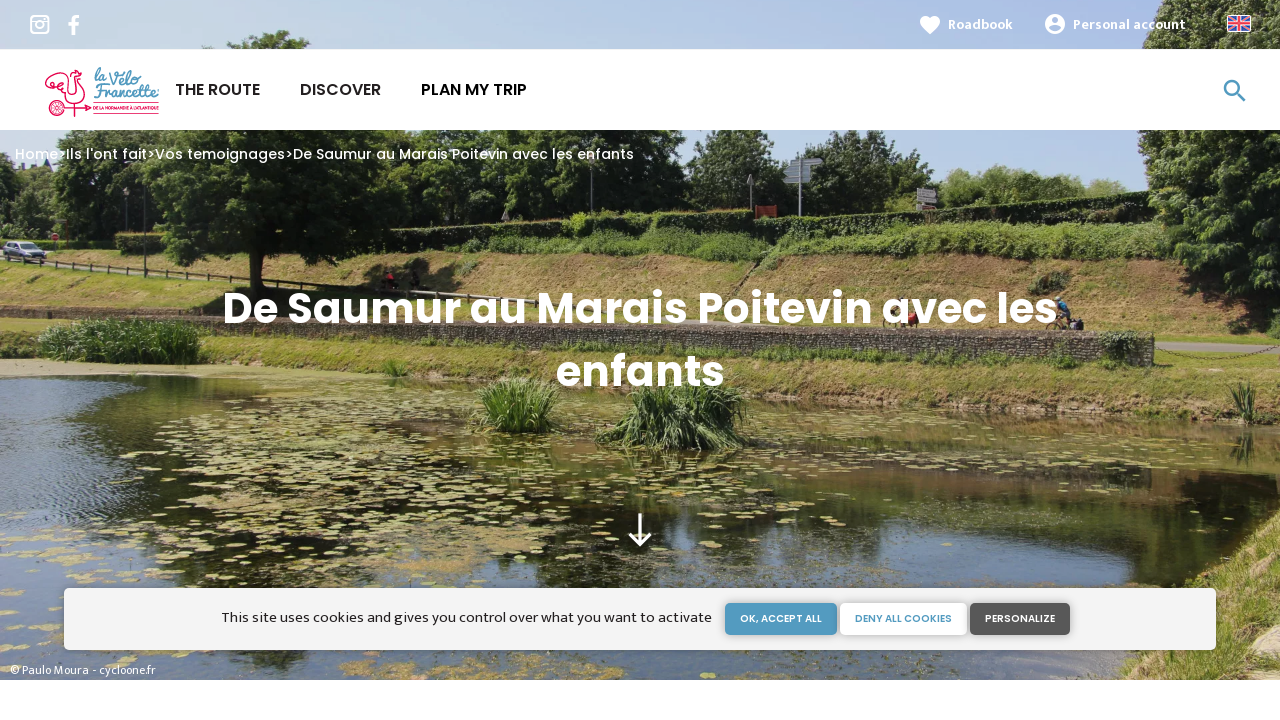

--- FILE ---
content_type: text/html; charset=UTF-8
request_url: https://cycling.lavelofrancette.com/node/156
body_size: 8754
content:
<!DOCTYPE html><html lang="en" dir="ltr"><head><link rel="preconnect" href="https://tiles.loopi-velo.fr" crossorigin/><link rel="preconnect" href="https://analytics.francevelotourisme.com" crossorigin/><meta charset="utf-8" /><script>(function(i,s,o,g,r,a,m){i['IntuitivObject']=r;i[r]=i[r]||function(){
(i[r].q=i[r].q||[]).push(arguments)};a=s.createElement(o),
m=s.getElementsByTagName(o)[0];a.async=1;a.src=g;m.parentNode.insertBefore(a,m)
})(window,document,'script','https://fvt.intuitiv-tourisme.fr/lib-intuitiv.min.js','intuitiv');intuitiv('create','_p9-sYTQj97ZS-7f_-8u','https://fvt.intuitiv-tourisme.fr/');</script><meta name="description" content="Paulo nous raconte son escapade en famille sur La Vélo Francette" /><meta property="og:description" content="Paulo nous raconte son escapade en famille sur La Vélo Francette" /><meta property="og:title" content="De Saumur au Marais Poitevin avec les enfants" /><meta property="og:image" content="https://cycling.lavelofrancette.com/sites/velofrancette/files/styles/ogimage/public/medias/images/portrait_cycloone.jpg.webp?itok=YK7mRdeF" /><meta name="twitter:image" content="https://cycling.lavelofrancette.com/sites/velofrancette/files/styles/twitterimage/public/medias/images/portrait_cycloone.jpg.webp?itok=k5zSMZ1f" /><meta name="twitter:image:alt" content="De Saumur au Marais Poitevin avec les enfants" /><meta property="og:url" content="https://www.lavelofrancette.com/ils-l-ont-fait/temoignages/sud-velo-francette-famille" /><meta name="twitter:card" content="summary_large_image" /><meta name="twitter:title" content="De Saumur au Marais Poitevin avec les enfants" /><meta name="twitter:description" content="Paulo nous raconte son escapade en famille sur La Vélo Francette" /><meta name="Generator" content="Drupal 10 (https://www.drupal.org)" /><meta name="MobileOptimized" content="width" /><meta name="HandheldFriendly" content="true" /><meta name="viewport" content="width=device-width, initial-scale=1.0" /><link rel="alternate" hreflang="x-default" href="https://www.lavelofrancette.com/ils-l-ont-fait/temoignages/sud-velo-francette-famille" /><link rel="canonical" href="https://www.lavelofrancette.com/ils-l-ont-fait/temoignages/sud-velo-francette-famille" /><link rel="icon" href="/sites/velofrancette/themes/velofrancette/favicon.ico" type="image/vnd.microsoft.icon" /><link rel="alternate" hreflang="fr" href="https://www.lavelofrancette.com/ils-l-ont-fait/temoignages/sud-velo-francette-famille" /><title>De Saumur au Marais Poitevin avec les enfants</title><link rel="stylesheet" media="all" href="/sites/velofrancette/files/css/css_ztY30oFH-8A4_96318VAXLw4hBU207rklB-XtIyyiYE.css?delta=0&amp;language=en&amp;theme=velofrancette&amp;include=eJxtjlEKhDAMRC_UpUeSWFMJ1ESSacXbb91P2b_hTXiZOpD3Ziu1T-BuonuqE8UlJ3sSRRfIWIqpcoF5pg4rdpyNIab_Lpw38Rmf-iCwC7VFZh95peD5g9_cOh68Jd_P7VEFKzLIwdSLwKcq7gAfP0Ua3Kw6aWGAX_u_osJT4Q" /><link rel="stylesheet" media="all" href="//fonts.googleapis.com/icon?family=Material+Icons" /><link rel="stylesheet" media="all" href="//fonts.googleapis.com/icon?family=Material+Icons+Outlined" /><link rel="stylesheet" media="all" href="/sites/velofrancette/files/css/css_Wjct68gjJcoBOEglKQwlP6hFw56Naml7pGcro15dqWU.css?delta=3&amp;language=en&amp;theme=velofrancette&amp;include=eJxtjlEKhDAMRC_UpUeSWFMJ1ESSacXbb91P2b_hTXiZOpD3Ziu1T-BuonuqE8UlJ3sSRRfIWIqpcoF5pg4rdpyNIab_Lpw38Rmf-iCwC7VFZh95peD5g9_cOh68Jd_P7VEFKzLIwdSLwKcq7gAfP0Ua3Kw6aWGAX_u_osJT4Q" /><script type="application/ld+json">[{"@context":"http:\/\/schema.org","@type":"BreadcrumbList","itemListElement":[{"@type":"ListItem","position":1,"item":{"@id":"https:\/\/cycling.lavelofrancette.com\/","name":"Home"}},{"@type":"ListItem","position":2,"item":{"@id":"https:\/\/cycling.lavelofrancette.com\/testimonials","name":"Ils l'ont fait"}},{"@type":"ListItem","position":3,"item":{"@id":"https:\/\/cycling.lavelofrancette.com\/ils-l-ont-fait\/temoignages","name":"Vos temoignages"}},{"@type":"ListItem","position":4,"item":{"@id":"https:\/\/cycling.lavelofrancette.com\/node\/156","name":"De Saumur au Marais Poitevin avec les enfants"}}]}]</script><link rel="apple-touch-icon" sizes="57x57" href="/sites/velofrancette/themes/velofrancette/images/icons/apple-icon-57x57.png"><link rel="apple-touch-icon" sizes="60x60" href="/sites/velofrancette/themes/velofrancette/images/icons/apple-icon-60x60.png"><link rel="apple-touch-icon" sizes="72x72" href="/sites/velofrancette/themes/velofrancette/images/icons/apple-icon-72x72.png"><link rel="apple-touch-icon" sizes="76x76" href="/sites/velofrancette/themes/velofrancette/images/icons/apple-icon-76x76.png"><link rel="apple-touch-icon" sizes="114x114" href="/sites/velofrancette/themes/velofrancette/images/icons/apple-icon-114x114.png"><link rel="apple-touch-icon" sizes="120x120" href="/sites/velofrancette/themes/velofrancette/images/icons/apple-icon-120x120.png"><link rel="apple-touch-icon" sizes="144x144" href="/sites/velofrancette/themes/velofrancette/images/icons/apple-icon-144x144.png"><link rel="apple-touch-icon" sizes="152x152" href="/sites/velofrancette/themes/velofrancette/images/icons/apple-icon-152x152.png"><link rel="apple-touch-icon" sizes="180x180" href="/sites/velofrancette/themes/velofrancette/images/icons/apple-icon-180x180.png"><link rel="icon" type="image/png" sizes="192x192" href="/sites/velofrancette/themes/velofrancette/images/icons/android-icon-192x192.png"><link rel="icon" type="image/png" sizes="32x32" href="/sites/velofrancette/themes/velofrancette/images/icons/favicon-32x32.png"><link rel="icon" type="image/png" sizes="96x96" href="/sites/velofrancette/themes/velofrancette/images/icons/favicon-96x96.png"><link rel="icon" type="image/png" sizes="16x16" href="/sites/velofrancette/themes/velofrancette/images/icons/favicon-16x16.png"><link rel="manifest" href="/sites/velofrancette/themes/velofrancette/images/icons/manifest.json"><meta name="msapplication-TileColor" content="#E5004B"><meta name="msapplication-TileImage" content="/sites/velofrancette/themes/velofrancette/images/icons/ms-icon-144x144.png"><meta name="theme-color" content="#539BC0"></head><body> <a href="#main-content" class="visually-hidden focusable"> Skip to main content </a><div class="dialog-off-canvas-main-canvas" data-off-canvas-main-canvas><div class="layout-container"> <header id="navigation"><div><div id="block-menu"><div id="menu"><div class="wrapper-links d-none d-lg-block"><div><div class="link-share"> <a href="https://www.instagram.com/velo_francette/" class="instagram"></a> <a href="https://www.facebook.com/velofrancette/" class="facebook"></a></div><div class="wrapper-links-right"><div><div class="link-favoris"> <a href="https://cycling.lavelofrancette.com/my-roadbooks">Roadbook</a></div><div class="menu-user"><div> <a href="https://cycling.lavelofrancette.com/connexion?destination=node/156" rel="nofollow">Personal account</a></div></div><div class="language-switcher-wrapper"><ul class="language-switcher-language-url"><li hreflang="en" data-drupal-link-system-path="node/156" class="is-active" aria-current="page"><a href="https://cycling.lavelofrancette.com/node/156" class="language-link is-active" hreflang="en" data-drupal-link-system-path="node/156" aria-current="page">Anglais</a></li><li hreflang="fr" data-drupal-link-system-path="node/156"><a href="https://www.lavelofrancette.com/ils-l-ont-fait/temoignages/sud-velo-francette-famille" class="language-link" hreflang="fr" data-drupal-link-system-path="node/156">French</a></li></ul></div></div></div></div></div><div class="wrapper-menu container-fluid"><div class="row"><div class="col-2 d-lg-none"> <a href="" class="menu-burger"><span>menu</span>Menu</a></div><div class="col-8 logo"> <a href="/"></a></div><div class="d-none d-lg-block"> <nav><ul class="menu menu-level-0"><li class="d-md-none"><a href="/">Home</a></li><li class="menu-item"> <a href="https://cycling.lavelofrancette.com/cycle-route" data-drupal-link-system-path="itineraire">The route</a><div class="menu_link_content menu-link-contentmain view-mode-default menu-dropdown menu-dropdown-0 menu-type-default"></div></li><li class="menu-item menu-item--collapsed"> <a href="https://cycling.lavelofrancette.com/discover" data-drupal-link-system-path="node/16">Discover</a><div class="menu_link_content menu-link-contentmain view-mode-default menu-dropdown menu-dropdown-0 menu-type-default"></div></li><li class="couleur-fond menu-item menu-item--collapsed" style="color:#000000;"> <a href="https://cycling.lavelofrancette.com/your-journey" data-drupal-link-system-path="node/7">Plan my trip</a><div class="menu_link_content menu-link-contentmain view-mode-default menu-dropdown menu-dropdown-0 menu-type-default"></div></li></ul></nav></div><div class="col-2 wrapper-links-left"><div class="bouton-sagacite"> <a href="" class="bouton-open-sagacite"></a></div></div></div></div><div class="sagacite-form-block"> <a href="#" class="d-md-none close"></a><form class="intuitiv-search-form" data-drupal-selector="intuitiv-search-form" action="/node/156" method="post" id="intuitiv-search-form" accept-charset="UTF-8"><div class="js-form-item form-item js-form-type-textfield form-item-termes-recherche form-item-textfield js-form-item-termes-recherche form-no-label"> <input autocomplete="off" title="I would like to" data-drupal-selector="edit-termes-recherche" type="text" id="edit-termes-recherche" name="termes_recherche" value="" size="60" maxlength="128" placeholder="Search…" class="form-text required" required="required" aria-required="true" /></div><input data-drupal-selector="edit-user" type="hidden" name="user" value="" /><div class="wrapper-autocompletion"></div><input autocomplete="off" data-drupal-selector="form-hjbuoso8xdcymsycpk3nhr5athjjbxvizhdt0pfcqfo" type="hidden" name="form_build_id" value="form-hjbUOSO8XDCyMSYcpK3NhR5AtHjjBxVizhdT0PFcqFo" /><input data-drupal-selector="edit-intuitiv-search-form" type="hidden" name="form_id" value="intuitiv_search_form" /><div data-drupal-selector="edit-actions" class="form-actions js-form-wrapper form-wrapper" id="edit-actions"><input data-drupal-selector="edit-submit" type="submit" id="edit-submit" name="op" value="search" class="button js-form-submit form-submit" /></div></form></div></div><div id="menu-popin"> <a href="#" class="close"></a><div> <nav><ul class="menu menu-level-0"><li class="d-md-none"><a href="/">Home</a></li><li class="menu-item"> <a href="https://cycling.lavelofrancette.com/cycle-route" data-drupal-link-system-path="itineraire">The route</a><div class="menu_link_content menu-link-contentmain view-mode-default menu-dropdown menu-dropdown-0 menu-type-default"></div></li><li class="menu-item menu-item--collapsed"> <a href="https://cycling.lavelofrancette.com/discover" data-drupal-link-system-path="node/16">Discover</a><div class="menu_link_content menu-link-contentmain view-mode-default menu-dropdown menu-dropdown-0 menu-type-default"></div></li><li class="couleur-fond menu-item menu-item--collapsed" style="color:#000000;"> <a href="https://cycling.lavelofrancette.com/your-journey" data-drupal-link-system-path="node/7">Plan my trip</a><div class="menu_link_content menu-link-contentmain view-mode-default menu-dropdown menu-dropdown-0 menu-type-default"></div></li></ul></nav><div class="link-favoris"> <a href="https://cycling.lavelofrancette.com/my-roadbooks">Roadbook</a></div><div class="menu-user"><div> <a href="https://cycling.lavelofrancette.com/connexion?destination=node/156" rel="nofollow">Personal account</a></div></div><div class="language-switcher-wrapper"><ul class="language-switcher-language-url"><li hreflang="en" data-drupal-link-system-path="node/156" class="is-active" aria-current="page"><a href="https://cycling.lavelofrancette.com/node/156" class="language-link is-active" hreflang="en" data-drupal-link-system-path="node/156" aria-current="page">Anglais</a></li><li hreflang="fr" data-drupal-link-system-path="node/156"><a href="https://www.lavelofrancette.com/ils-l-ont-fait/temoignages/sud-velo-francette-famille" class="language-link" hreflang="fr" data-drupal-link-system-path="node/156">French</a></li></ul></div></div></div></div><div id="breadcrumb" class="d-none d-md-block"> <nav role="navigation" aria-labelledby="system-breadcrumb"><ol><li> <a href="https://cycling.lavelofrancette.com/">Home</a></li><li> <a href="https://cycling.lavelofrancette.com/testimonials">Ils l'ont fait</a></li><li> <a href="https://cycling.lavelofrancette.com/ils-l-ont-fait/temoignages">Vos temoignages</a></li><li> <a href="https://cycling.lavelofrancette.com/node/156">De Saumur au Marais Poitevin avec les enfants</a></li></ol> </nav></div></div> </header> <main role="main"> <a id="main-content" tabindex="-1"></a><div class="layout-content"><div><div data-drupal-messages-fallback class="hidden"></div><div id="block-velofrancette-content"> <article data-history-node-id="156" data-id-intuitiv="edito-156-50a32bf5-bc21-43da-924f-e09354fd8cda" class="intuitiv-vue node node-temoignage full" lang="fr"> <header><div id="slider"><div><div data-spacebetween="0" data-slidesperview="1" data-navigation="true" data-speed="600" data-loop="true" data-autoplay="5000" data-pagination="true" data-centeredslides="false" data-slidertop="true" class="slider"><div class="slider-wrapper"><div class="swiper-container"><div class="swiper-wrapper"><div class="swiper-slide"><div class="media full"><div class="field_media_image"> <picture> <source srcset="/sites/velofrancette/files/styles/slide_1920x1080/public/medias/images/IMG_5273.JPG.webp?itok=IkIAGqNc 1x" media="(min-width: 1200px)" type="image/webp" width="1920" height="1080"/> <source srcset="/sites/velofrancette/files/styles/slide_1280x960/public/medias/images/IMG_5273.JPG.webp?itok=fx_M14Ro 1x" media="(min-width: 992px)" type="image/webp" width="1280" height="960"/> <source srcset="/sites/velofrancette/files/styles/slide_450x450/public/medias/images/IMG_5273.JPG.webp?itok=ADwF_DIs 1x" media="(min-width: 0)" type="image/webp" width="450" height="450"/> <img width="450" height="450" src="/sites/velofrancette/files/styles/slide_450x450/public/medias/images/IMG_5273.JPG.webp?itok=ADwF_DIs" alt="" loading="lazy" /> </picture></div><div class="legende d-none d-md-block">© Paulo Moura - cycloone.fr</div></div></div></div></div></div></div></div> <a href="#" id="slide-down" class="d-none d-md-block">south</a></div><div class="title"><h1 class="page-title">De Saumur au Marais Poitevin avec les enfants</h1></div><div class="infos"></div> </header><div class="container content"><div class="row"><div class="col-12 col-md-8 offset-md-2 accroche"><h2>Paulo nous raconte son escapade en famille sur La Vélo Francette</h2></div><div class="col-12 col-md-8 offset-md-2 body-content"><blockquote><p>Pour nous, le vélo est un prétexte et non une fin en soi. Nous roulons pour découvrir, visiter et rencontrer des personnes.</p></blockquote><h3>Détails du parcours</h3><ul><li><b>Durée :</b>&nbsp;4 jours</li><li><b>Départ / Arrivée :</b>&nbsp;Saumur &gt; Coulon</li><li><strong>Distance :&nbsp;</strong>200 km</li></ul></div></div><div class="wrapper-favoris"> <a href="https://cycling.lavelofrancette.com/carnet/add/entity%3Anode%3A156" rel="nofollow" class="use-ajax bouton bt-carnet" data-type="edito">Add to a roadbook</a></div><div class="row"><div class="visuels"> <aside><div class="row"><div class="image col-12 col-md-8"><div><div class="field_media_image"> <img loading="lazy" src="/sites/velofrancette/files/styles/visuels/public/medias/images/portrait_cycloone.jpg.webp?itok=_cYVgXaQ" width="772" height="579" alt="Portrait des baroudeurs" /></div> <span class="copyright"> © Paulo Moura - cycloone.fr </span></div></div><div class="col-md-6 descriptif"><div><div><h3>Portrait des voyageurs</h3></div><div class="body-content"><div class="body-content"><p>Nous sommes partis à 5 sur La Vélo Francette cette année : Paulo et Laetitia (profs d'histoire géo dans la vie) avec nos 3 enfants. Gandhi est l'ainé de 14 ans à ce jour et les jumeaux, Arthur et Nola, ont 11 ans. Nous avons débuté l'itinérance à vélo il y a 10 ans environ et aujourd'hui, nous alternons entre petites escapades en couple sur 3-4 jours et périples plus longs, tous les 5.</p><p><strong>Précédents voyages en famille :</strong></p><ul><li>La Loire à Vélo en 2011, avec Gandhi dans la remorque</li><li>La Vélodyssée, chargés à bloc !</li><li>L'Eurovelo 6 en Allemagne et en Autriche<br><em>(Gandhi avait fait 805km sur 3 semaines avec son vélo 20 pouces et 5 vitesses !)</em></li></ul></div></div></div></div></div></aside> <aside><div class="row"><div class="image col-12 col-md-8"><div><div class="field_media_image"> <img loading="lazy" src="/sites/velofrancette/files/styles/visuels/public/medias/images/IMG_5343_0.JPG.webp?itok=7FqHnZiT" width="772" height="579" alt="Détails du parcours" /></div> <span class="copyright"> © Paulo Moura - cycloone.fr </span></div></div><div class="col-md-6 descriptif"><div><div><h3>Les étapes de l&#039;aventure</h3></div><div class="body-content"><div class="body-content"><p><strong>Jour 1 - 50 km :</strong> Départ de Saumur depuis la Loire à Vélo pour filer vers le Sud au bord des rives de <a data-entity-substitution="canonical" data-entity-type="node" data-entity-uuid="0085de1d-d510-4f09-8100-afffaf014d12" href="https://www.lavelofrancette.com/decouvrir/incontournables/vallee-thouet">la vallée du Thouet</a>, direction Thouars..</p><p><strong>Jour 2 - 73 km :</strong> Cap vers Parthenay pour une étape longue et très vallonnée. Le défi sportif de l'été : ça monte et ça descend tout le temps, mais rien d'insurmontable !</p><p><strong>Jour 3 - 58 km :</strong> Étape vers Niort. L'entrée de la ville se fait en douceur et c'est un réel plaisir, on découvre ses terrasses et une certaine quiétude, parfait pour déambuler à pied !</p><p><strong>Jour 4 - 21 km :</strong> Direction Coulon pour la dernière portion,&nbsp;sur une <a data-entity-substitution="canonical" data-entity-type="etape" data-entity-uuid="7dc14d64-b3d3-4d01-871c-7062f85b3b54" href="https://www.lavelofrancette.com/itineraire/niort-coulon">belle piste le long de Sèvre Niortaise</a>... Un matin comme on les aime, les kilomètres défilent sans effort, avec le soleil et ce sentiment de liberté !</p></div></div></div></div></div></aside> <aside><div class="row"><div class="image col-12 col-md-8"><div><div class="field_media_image"> <img loading="lazy" src="/sites/velofrancette/files/styles/visuels/public/medias/images/IMG_5316_0.JPG.webp?itok=lbWrT0IW" width="772" height="579" alt="Choix du parcours" /></div> <span class="copyright"> © Paulo Moura - cycloone.fr </span></div></div><div class="col-md-6 descriptif"><div><div><h3>Votre philosophie du voyage à vélo ?</h3></div><div class="body-content"><div class="body-content"><p>Tout commence par le choix de l'itinéraire : on essaie d'embarquer nos enfants sur des <strong>parcours peu vallonnés</strong>. On essaie également de <strong>choisir des itinéraires bien jalonnés</strong> et où il y a des choses à voir. On aime toujours faire des visites sur place. Nous ne sommes pas de "vrais" cyclistes.</p><p>Pour nous, le vélo est un prétexte et non une fin en soi. On roule pour découvrir, visiter et rencontrer des personnes. Pas de challenge, pas les yeux toujours rivés sur le compteur pour avaler les km.&nbsp;S'il faut s'arrêter, on s'arrête. C'est du vrai cyclo-tourisme !</p></div></div></div></div></div></aside> <aside><div class="row"><div class="image col-12 col-md-8"><div><div class="field_media_image"> <img loading="lazy" src="/sites/velofrancette/files/styles/visuels/public/medias/images/IMG_5323_0.JPG.webp?itok=zPi0bP-F" width="772" height="579" alt="Quel matériel pour voyager ?" /></div> <span class="copyright"> © Paulo Moura - cycloone.fr </span></div></div><div class="col-md-6 descriptif"><div><div><h3>Quel matériel pour voyager ?</h3></div><div class="body-content"><div class="body-content"><p>Nous avons commencé par une remorque Nordic Cab puis un Tandem Pino Hase. Les enfants sont ensuite passé par toutes les tailles jusqu'à des VTT 27.5 pouces. Nous avons opté pour des randonneuses avec des cadres Surly, résistants et avec beaucoup de fixations.</p><blockquote><p>Les enfants portent leurs sacoches maintenant, ce qui nous allège un peu !</p></blockquote><p>On a acheté au fil des ans du matériel de camping ultra light (assez onéreux mais indispensable quand on fait du camping !). Il nous arrive de trouver des logements en "dur" et les campings s'équipent de plus en plus de tentes "cyclos" ou canadiennes, bien pratique !</p></div></div></div></div></div></aside> <aside><div class="row"><div class="image col-12 col-md-8"><div><div class="field_media_image"> <img loading="lazy" src="/sites/velofrancette/files/styles/visuels/public/medias/images/IMG_5279_0.JPG.webp?itok=aWbYx-Zx" width="772" height="579" alt="" /></div> <span class="copyright"> © Paulo Moura - cycloone.fr </span></div></div><div class="col-md-6 descriptif"><div><div><h3>Vos coups de ❤</h3></div><div class="body-content"><div class="body-content"><h4>Sur le parcours :</h4><ul><li><strong>Le long du Thouet</strong> : de nombreuses belles vues sur la rivière, avec des spots de pique-nique... Une des plus belles vues est au pied du château de Thouars, en quittant la ville vers le Sud.</li><li><strong>Au sud de Saumur : </strong>balade au milieu des vignes !</li><li><strong>Aux abords de Niort :</strong> un vrai plaisir d'y rouler, on aurait aimé continuer plus vers l'Ouest. Ce sera pour la prochaine fois.</li></ul><h4>Les villes :</h4><ul><li>Coup de coeur pour la <strong>ville de Thouars</strong> et son <strong>château</strong></li><li><strong>Niort </strong>et <strong>son ambiance</strong> particulière</li></ul></div></div></div></div></div></aside> <aside><div class="row"><div class="image col-12 col-md-8"><div><div class="field_media_image"> <img loading="lazy" src="/sites/velofrancette/files/styles/visuels/public/medias/images/IMG_5268_0.JPG.webp?itok=aDvlRT3R" width="772" height="579" alt="Saumur à vélo" /></div> <span class="copyright"> © Paulo Moura - cycloone.fr </span></div></div><div class="col-md-6 descriptif"><div><div><h3>Des bonnes adresses ?</h3></div><div class="body-content"><div class="body-content"><p>Pour ceux qui aiment les petits campings municipaux, de plus en plus durs à trouver en France, on recommande le <a href="https://www.lavelofrancette.com/hebergements/campings/camping-municipal-du-clos-imbert">camping municipal de Thouars</a>, peu cher, bien entretenu et au bord de la rivière, vraiment sympa !</p><p>Sinon le <a href="https://www.lavelofrancette.com/hebergements/campings/flower-camping-ile-d-offard">camping de Saumur</a>, pas dans la même catégorie (plutôt type "grand camping" !) sur l'île d'Offard, avec sa piscine, une belle vue et des infrastructures adaptées aux cyclo-voyageurs (tentes, tables, cuisine...). Idéal pour rencontrer et échanger avec des cyclos et de visiter la ville de Saumur à pied.</p><p>Et pour finir, le <a href="www.camping-laveniseverte.fr">camping La Venise Verte</a>&nbsp;à Coulon avec un bel accueil, où l'on peut louer des canoés ! Idéal pour aborder le coté sauvage du Marais Poitevin.</p></div></div></div></div></div></aside> <aside><div class="row"><div class="image col-12 col-md-8"><div><div class="field_media_image"> <img loading="lazy" src="/sites/velofrancette/files/styles/visuels/public/medias/images/IMG_5346_0.JPG.webp?itok=FfX6ytA6" width="772" height="579" alt="Le Marais Poitevin à vélo" /></div> <span class="copyright"> © Paulo Moura - cycloone.fr </span></div></div><div class="col-md-6 descriptif"><div><div><h3>Des difficultés durant le voyage ?</h3></div><div class="body-content"><div class="body-content"><p>Aucune ! Pour écumer pas mal de véloroutes en France, on a rarement une continuité si bien établie !</p><blockquote><p><strong>Le fléchage est excellent</strong> et parfait dans les 2 sens, ce qui est rare.</p></blockquote><p>Les <strong>parties en route partagée sont bien sécurisées</strong> et peu fréquentées. Je dirais que la principale difficulté réside dans les points de ravitaillement. Dans les parties très rurales, ce n'est pas toujours simple de trouver de la nourriture.&nbsp;</p></div></div></div></div></div></aside></div><div class="col-12 col-md-8 offset-md-2 body-content"><h3>Quels sont vos futurs projets de voyages ?</h3><p>Nous partons pour quelques jours dans le Bessin, pour tester de nouvelles portions de La Vélomaritime. On reprendra ensuite les vélos au printemps et surtout l'été prochain pour peut être faire un grand périple Caen-Biarritz, par la Vélo Francette, la Loire à vélo et La Vélodyssée. Avec la pandémie, notre projet de tour du monde à vélo a pris du plomb dans l'aile...</p><p class="text-align-center"><a class="bouton bouton-couleur-1" href="http://www.cycloone.fr/?p=2077">Découvrir leur blog</a></p></div></div></div><div class="encarts cross-content"><div class="container titre-sous-titre"><h2>Did you like this? <span>You may also be interested in this...</span></h2><div class="row"><div class="push default col-12 col-sm-6 col-md-8 click-block image-teaser" data-url="https://www.lavelofrancette.com/ils-l-ont-fait/temoignages"><div class="content"><div><div class="image-content"><div class="image"> <picture> <source srcset="/sites/velofrancette/files/styles/2x1/public/medias/images/velofrancette-en-famille.jpg.webp?itok=c-E2greV 1x" media="(min-width: 992px)" type="image/webp" width="770" height="370"/> <source srcset="/sites/velofrancette/files/styles/1x1_mobile/public/medias/images/velofrancette-en-famille.jpg.webp?itok=qyYbndkM 1x" media="(min-width: 0)" type="image/webp" width="370" height="185"/> <img width="370" height="185" src="/sites/velofrancette/files/styles/1x1_mobile/public/medias/images/velofrancette-en-famille.jpg.webp?itok=qyYbndkM" alt="" loading="lazy" /> </picture></div></div><div class="infos"><div class="etiquette"><span>Témoignages</span></div></div><div class="text"><h3><a class="link-block" href="https://www.lavelofrancette.com/ils-l-ont-fait/temoignages">Ils l&#039;ont fait</a></h3><div class="d-none d-md-block"><div class="accroche">Récits de voyageurs sur La Vélo Francette</div></div></div></div></div></div><div class="push default col-12 col-sm-6 col-md-4 click-block image-teaser" data-url="https://cycling.lavelofrancette.com/your-journey"><div class="content"><div> <a href="https://cycling.lavelofrancette.com/carnet/add/entity%3Anode%3A7" rel="nofollow" class="use-ajax bt-add-carnet" data-title="Préparer son voyage">favorite</a><div class="image-content"><div class="image"> <picture> <source srcset="/sites/velofrancette/files/styles/1x1/public/medias/images/la_velo_francette-cp_beltrami.jpg.webp?itok=l0VwItwZ 1x" media="(min-width: 992px)" type="image/webp" width="370" height="370"/> <source srcset="/sites/velofrancette/files/styles/1x1_mobile/public/medias/images/la_velo_francette-cp_beltrami.jpg.webp?itok=aqumcKK5 1x" media="(min-width: 0)" type="image/webp" width="370" height="185"/> <img width="370" height="185" src="/sites/velofrancette/files/styles/1x1_mobile/public/medias/images/la_velo_francette-cp_beltrami.jpg.webp?itok=aqumcKK5" alt="" loading="lazy" /> </picture></div></div><div class="infos"><div class="etiquette"><span>Pratique</span></div></div><div class="text"><h3><a class="link-block" href="https://cycling.lavelofrancette.com/your-journey">Préparer son voyage</a></h3><div class="d-none d-md-block"></div></div></div></div></div></div></div></div> <a href="#" class="bouton bt-scroll-top"></a></article></div><div id="block-menumobile"><div id="menu-mobile" class="d-md-none"><div class="items"> <a href="https://cycling.lavelofrancette.com/direction/json" class="item use-ajax-get"> <span>call_split</span> My GPS </a> <a href="https://cycling.lavelofrancette.com/accommodation" class="item"> <span>hotel</span> Accommodation </a> <a href="https://cycling.lavelofrancette.com/our-suggestions" class="item"> <span>emoji_objects</span> Inspiration </a> <a href="https://cycling.lavelofrancette.com/my-roadbooks" class="item"> <span>favorite_border</span> Roadbook </a></div></div></div></div></div> </main> <footer role="contentinfo"><div><div id="block-quisommesnous"><div class="qui-sommes-nous"><div class="container"><div class="head"> <a href="/" class="logo"></a><div class="link-share"> <a href="https://www.instagram.com/velo_francette/" class="instagram"></a> <a href="https://www.facebook.com/velofrancette/" class="facebook"></a></div></div><div class="row"><div class="d-none d-md-block col-md-12"><h3>Who are we?</h3></div><div class="d-none d-md-block col-md-7"><p>La Vélo Francette is a route developed and promoted by a network of local authorities and their tourist institutions.</p></div><div class="col-6 col-md-2"> <a href="https://cycling.lavelofrancette.com/who-are-we" class="bouton full bouton-blanc">Find out more</a></div><div class="col-6 col-md-3"> <a href="https://cycling.lavelofrancette.com/node/144" class="bouton full bouton-couleur-1">Contact Us</a></div></div></div></div></div><div class="container"><div class="row menu-footer"><div class="col-12 col-md-4"></div><div class="col-12 col-md-4"></div><div class="col-12 col-md-4"></div></div></div><div class="wrapper-menu-footer"><div class="container"> <nav role="navigation" aria-labelledby="block-pieddepage-menu" id="block-pieddepage"><ul><li> <a href="https://cycling.lavelofrancette.com/professional-corner/join-accueil-velo-network" data-drupal-link-system-path="node/4">Accueil Vélo Pro</a></li><li> <a href="https://cycling.lavelofrancette.com/professional-corner/press-corner" data-drupal-link-system-path="node/90">Press corner</a></li><li> <a href="https://cycling.lavelofrancette.com/professional-corner" data-drupal-link-system-path="node/88">Professional Corner</a></li><li> <a href="https://cycling.lavelofrancette.com/legal-statement" data-drupal-link-system-path="node/5">Legal notice</a></li><li><a href="" class="open-tarteaucitron">Manage cookies</a></li></ul> </nav><div class="realisation"> <span>Réalisation</span> <a href="https://www.studiojuillet.com/" class="moustic"></a> <a href="https://www.francevelotourisme.com/" class="fvt"></a></div></div></div></div> </footer></div></div><script type="application/json" data-drupal-selector="drupal-settings-json">{"path":{"baseUrl":"\/","pathPrefix":"","currentPath":"node\/156","currentPathIsAdmin":false,"isFront":false,"currentLanguage":"en"},"pluralDelimiter":"\u0003","suppressDeprecationErrors":true,"ajaxPageState":{"libraries":"eJxtj-EKwzAIhF8oWx6ppIktgtWi10LffslgMEr_iH6nd0iNYZlGfYdwI0_LibyKzUVegUtY18SKg8HnVE2VKsxzOWDVtl0IbPq08UNPmvdE7-043QrIucjEXY88l6AeSnduBwZuyde9DasgRf4fUlwB2r4O6SSxxYtWAuj2zwcKz2HQ","theme":"velofrancette","theme_token":null},"ajaxTrustedUrl":{"form_action_p_pvdeGsVG5zNF_XLGPTvYSKCf43t8qZYSwcfZl2uzM":true},"fvt":{"marqueBlanche":"50a32bf5-bc21-43da-924f-e09354fd8cda"},"tarteaucitron":{"options":{"privacyUrl":"","hashtag":"#tarteaucitron","cookieName":"tarteaucitron","orientation":"top","showAlertSmall":false,"refuseAll":false,"cookieslist":true,"adblocker":false,"AcceptAllCta":true,"highPrivacy":true,"handleBrowserDNTRequest":false,"removeCredit":true,"moreInfoLink":true,"showIcon":false},"services":["youtube",{"id":"matomo","siteId":"5","host":"\/\/analytics.francevelotourisme.com\/"},{"id":"facebookpixel","pixelId":"1387513902283014"}]},"intuitivAutocompletion":"https:\/\/fvt.intuitiv-tourisme.fr\/autocomplete","user":{"uid":0,"permissionsHash":"f2500b905a2f980652a0a5c517c121c0a2ace61aa0b2e0cc3fccef24fcaef74d"}}</script><script src="/sites/velofrancette/files/js/js_TlvlGjuHuV8eEo3CXnbHVaR7eH1kNPmlmvrnrECRoAI.js?scope=footer&amp;delta=0&amp;language=en&amp;theme=velofrancette&amp;include=eJxtTlsKwzAMu1C2HGlkiRoMnl0cNbDbr_kYjNEfIeuBhSb0jIX3odIQaZvMXf1Z9Db4VrGexHgIZT6qm6HSI5eDXv21KyhuV4mvdOXF-TFOuqrR97asAWP-PdKE-hbFKkj8bfoA4gdKRA"></script></body></html>